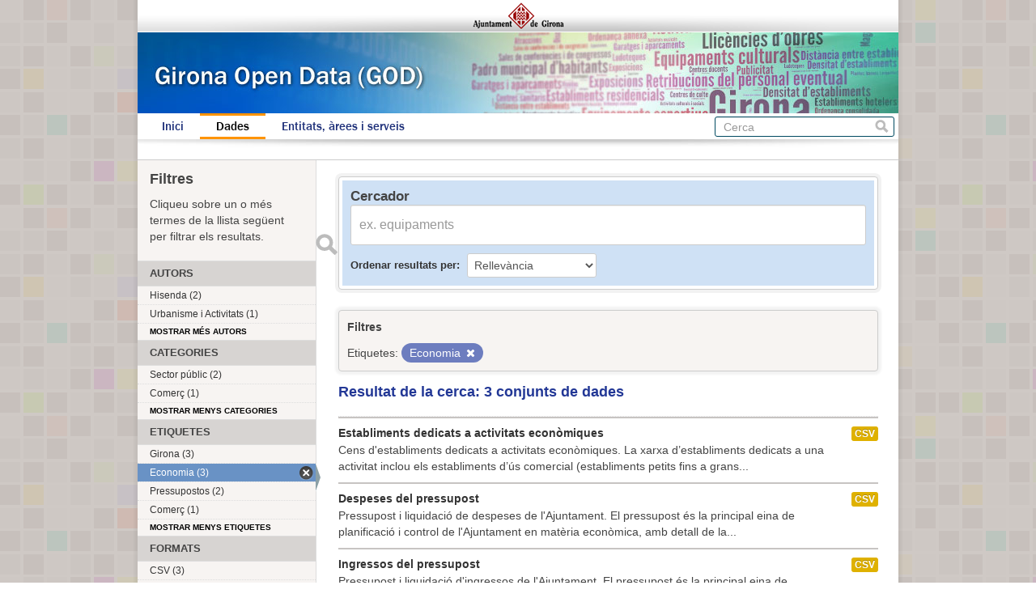

--- FILE ---
content_type: text/html; charset=utf-8
request_url: https://www.girona.cat/opendata/dataset?tags=Economia&_groups_limit=0&_tags_limit=0&_res_format_limit=0
body_size: 3295
content:
<!DOCTYPE html>
<!--[if IE 7]> <html lang="ca" class="ie ie7"> <![endif]-->
<!--[if IE 8]> <html lang="ca" class="ie ie8"> <![endif]-->
<!--[if IE 9]> <html lang="ca" class="ie9"> <![endif]-->
<!--[if gt IE 8]><!--> <html lang="ca"> <!--<![endif]-->
  <head>
    <!--[if lte ie 8]><script type="text/javascript" src="/opendata/fanstatic/vendor/:version:2013-07-11T14:33:39.91/html5.min.js"></script><![endif]-->
<link rel="stylesheet" type="text/css" href="/opendata/fanstatic/vendor/:version:2013-07-11T14:33:39.91/select2/select2.min.css" />
<link rel="stylesheet" type="text/css" href="/opendata/fanstatic/css/:version:2013-07-11T14:33:39.91/main.min.css" />
<!--[if ie 7]><link rel="stylesheet" type="text/css" href="/opendata/fanstatic/vendor/:version:2013-07-11T14:33:39.91/font-awesome/css/font-awesome-ie7.css" /><![endif]-->

    <meta charset="utf-8" />
      <meta name="generator" content="ckan 2.0.1" />
    <title>Cerca un conjunt de dades - Girona Open Data</title>

    
    <link rel="shortcut icon" href="/favicon.ico" />
    
      
      <link rel="stylesheet" href="/opendata/css/ajgirona.css" />
    

    
      
      
    
    
    <script async src="https://www.googletagmanager.com/gtag/js?id=G-DVY0DVRY5L"></script>
    <script>
      window.dataLayer = window.dataLayer || [];
      function gtag(){dataLayer.push(arguments);}
      gtag('js', new Date());

      gtag('config', 'G-DVY0DVRY5L');
    </script>
  </head>

  
  <body data-site-root="https://www.girona.cat/opendata/opendata/" data-locale-root="https://www.girona.cat/opendata/opendata/" data-api-root="http://terra.girona.cat/opendata/">
    <div class="main_container">
    
    


<header class="barra_ajuntament">
</header>

<header class="barra_dades_obertes">
</header>


<header class="masthead">
  
  
  <div class="container">
    
    <hgroup class="header-image">

      
      

    </hgroup>

    <div class="content">

      
        <nav class="section navigation">
          <ul class="nav nav-pills">
            
            <li><a href="/opendata/">Inici</a></li><li class="active"><a href="/opendata/dataset">Dades</a></li><li><a href="/opendata/organization">Entitats, àrees i serveis</a></li>
            
          </ul>
        </nav>
      

      
        <form class="section site-search simple-input" action="/opendata/dataset" method="get">
          <div class="field">
            <label for="field-sitewide-search">Cerca conjunts de dades</label>
            <input id="field-sitewide-search" type="text" name="q" placeholder="Cerca" />
            <button class="btn-search" type="submit">Cerca</button>
          </div>
        </form>
      

    </div>
  </div>
</header>

  
    <div role="main">
      <div id="content" class="container">
        
          
            
            <div class="flash-messages">
              
            </div>
          

          
            <div class="toolbar">
              
                
              
              
                
                  <ol class="breadcrumb">
                    
<!-- Snippet snippets/home_breadcrumb_item.html start -->

<b>Us trobeu a:</b> <li><a href="/opendata/"><span> GOD</span></a></li>
<!-- Snippet snippets/home_breadcrumb_item.html end -->

                    
  <li class="active"><a href="/opendata/dataset">Conjunts de dades</a></li>

                  </ol>
                
              
            </div>
          

          <div class="wrapper">

            
              <div class="btn-group actions">
                
              </div>
            

            
            
            

            
              <div class="primary">
                
                
  <section class="module">
    <div class="module-content">

  <div id="dataset_search">
     <div class="module module-shallow module-narrow module-dark info box">
      <form class="dataset-search clearfix" method="get" data-module="select-switch">
        <h3 class="heading">Cercador</h3>
        <span class="control-group search-giant">
          <input type="text" class="search" name="q" value="" autocomplete="off" placeholder="ex. equipaments" />
          <button type="submit" value="search">Enviar</button>
        </span>

        
<!-- Snippet snippets/sort_by.html start -->

<span class="form-select control-group control-order-by">
  <label for="field-order-by">Ordenar resultats per</label>
  <select id="field-order-by" name="sort">
    <option value="score desc, metadata_modified desc" selected="selected">Rellevància</option>
    <option value="title_string asc">Nom Ascendent</option>
    <option value="title_string desc">Nom Descendent</option>
    <option value="metadata_modified desc">Última modificació</option>
    
  </select>
  <button class="btn js-hide" type="submit">Vés</button>
</span>
<!-- Snippet snippets/sort_by.html end -->


        <span>
            
  
  

  
    
      
  <input type="hidden" name="tags" value="Economia" />

    
  

          </span>

        <div id="dataset-search-ext"></div>
      </form>
     </div>
  </div>

      <div class="results">
        
        <div class="filter-list">
        <p>Filtres</p>
          
            
            <span class="facet">Etiquetes:</span>
            
              <span class="filtered pill">Economia
                <a href="/opendata/dataset?_groups_limit=0&amp;_tags_limit=0&amp;_res_format_limit=0" class="remove" title="Esborra"><i class="icon-remove"></i></a>
              </span>
            
          
        </div>
        
        <p class="resultats_titol">
<!-- Snippet snippets/search_result_text.html start -->


  
  
  
  

Resultat de la cerca: 3 conjunts de dades
<!-- Snippet snippets/search_result_text.html end -->
</p>
        
      </div>

      
      
<!-- Snippet snippets/package_list.html start -->


  <ul class="dataset-list unstyled">
    
      
<!-- Snippet snippets/package_item.html start -->






<li class="dataset-item" onclick="window.location.href = '/opendata/dataset/establiments-dedicats-a-activitats-economiques'">
  
    <div class="dataset-content">
      <h3 class="dataset-heading">
        
        <a href="/opendata/dataset/establiments-dedicats-a-activitats-economiques">Establiments dedicats a activitats econòmiques</a>
        
        
<!-- Snippet snippets/popular.html start -->


<!-- Snippet snippets/popular.html end -->

      </h3>
      
      
        <div>Cens d'establiments dedicats a activitats econòmiques.

La xarxa d’establiments dedicats a una activitat inclou els establiments d’ús comercial (establiments petits fins a grans...</div>
      
    </div>
    
      <ul class="dataset-resources unstyled">
        
          <li>
            <a href="/opendata/dataset/establiments-dedicats-a-activitats-economiques" class="label" data-format="csv">CSV</a>
          </li>
        
      </ul>
    
  
</li>
<!-- Snippet snippets/package_item.html end -->

    
      
<!-- Snippet snippets/package_item.html start -->






<li class="dataset-item" onclick="window.location.href = '/opendata/dataset/despeses-del-pressupost'">
  
    <div class="dataset-content">
      <h3 class="dataset-heading">
        
        <a href="/opendata/dataset/despeses-del-pressupost">Despeses del pressupost</a>
        
        
<!-- Snippet snippets/popular.html start -->


<!-- Snippet snippets/popular.html end -->

      </h3>
      
      
        <div>Pressupost i liquidació de despeses de l'Ajuntament. 

El pressupost és la principal eina de planificació i control de l'Ajuntament en matèria econòmica, amb detall de la...</div>
      
    </div>
    
      <ul class="dataset-resources unstyled">
        
          <li>
            <a href="/opendata/dataset/despeses-del-pressupost" class="label" data-format="csv">CSV</a>
          </li>
        
      </ul>
    
  
</li>
<!-- Snippet snippets/package_item.html end -->

    
      
<!-- Snippet snippets/package_item.html start -->






<li class="dataset-item" onclick="window.location.href = '/opendata/dataset/ingressos-del-pressupost'">
  
    <div class="dataset-content">
      <h3 class="dataset-heading">
        
        <a href="/opendata/dataset/ingressos-del-pressupost">Ingressos del pressupost</a>
        
        
<!-- Snippet snippets/popular.html start -->


<!-- Snippet snippets/popular.html end -->

      </h3>
      
      
        <div>Pressupost i liquidació d'ingressos de l'Ajuntament. 

El pressupost és la principal eina de planificació i control de l'Ajuntament en matèria econòmica, amb detall de la...</div>
      
    </div>
    
      <ul class="dataset-resources unstyled">
        
          <li>
            <a href="/opendata/dataset/ingressos-del-pressupost" class="label" data-format="csv">CSV</a>
          </li>
        
      </ul>
    
  
</li>
<!-- Snippet snippets/package_item.html end -->

    
  </ul>

<!-- Snippet snippets/package_list.html end -->

    </div>

    
  </section>


              </div>
            

            
              <aside class="secondary">
                
                
<div class="filtres_header"><h2>Filtres</h2><p>Cliqueu sobre un o més termes de la llista següent per filtrar els resultats.</p></div>
  
      
<!-- Snippet snippets/facet_list.html start -->



  <section class="module module-narrow module-shallow">
    <h2 class="module-heading">
      
      Autors
      
    </h2>
    
      <nav>
        <ul class="unstyled nav nav-simple nav-facet">
          
            
            
            
              <li class="nav-item">
                <a href="/opendata/dataset?organization=hisenda&amp;_tags_limit=0&amp;_res_format_limit=0&amp;_groups_limit=0&amp;tags=Economia">
                  <span>Hisenda (2)</span>
                </a>
              </li>
          
            
            
            
              <li class="nav-item">
                <a href="/opendata/dataset?organization=urbanisme-i-activitats&amp;_tags_limit=0&amp;_res_format_limit=0&amp;_groups_limit=0&amp;tags=Economia">
                  <span>Urbanisme i Activitats (1)</span>
                </a>
              </li>
          
        </ul>
      </nav>
      <p class="module-footer">
        
          <a href="/opendata/dataset?tags=Economia&amp;_groups_limit=0&amp;_tags_limit=0&amp;_res_format_limit=0&amp;_organization_limit=0" class="read-more">

Mostrar més autors

          </a>
        
      </p>
    
  </section>


<!-- Snippet snippets/facet_list.html end -->

  
      
<!-- Snippet snippets/facet_list.html start -->



  <section class="module module-narrow module-shallow">
    <h2 class="module-heading">
      
      Categories
      
    </h2>
    
      <nav>
        <ul class="unstyled nav nav-simple nav-facet">
          
            
            
            
              <li class="nav-item">
                <a href="/opendata/dataset?groups=sector-public&amp;_tags_limit=0&amp;_res_format_limit=0&amp;_groups_limit=0&amp;tags=Economia">
                  <span>Sector públic (2)</span>
                </a>
              </li>
          
            
            
            
              <li class="nav-item">
                <a href="/opendata/dataset?groups=comerc&amp;_tags_limit=0&amp;_res_format_limit=0&amp;_groups_limit=0&amp;tags=Economia">
                  <span>Comerç (1)</span>
                </a>
              </li>
          
        </ul>
      </nav>
      <p class="module-footer">
        
          <a href="/opendata/dataset?tags=Economia&amp;_tags_limit=0&amp;_res_format_limit=0" class="read-more">

Mostrar menys categories

          </a>
        
      </p>
    
  </section>


<!-- Snippet snippets/facet_list.html end -->

  
      
<!-- Snippet snippets/facet_list.html start -->



  <section class="module module-narrow module-shallow">
    <h2 class="module-heading">
      
      Etiquetes
      
    </h2>
    
      <nav>
        <ul class="unstyled nav nav-simple nav-facet">
          
            
            
            
              <li class="nav-item">
                <a href="/opendata/dataset?tags=Girona&amp;_tags_limit=0&amp;_res_format_limit=0&amp;_groups_limit=0&amp;tags=Economia">
                  <span>Girona (3)</span>
                </a>
              </li>
          
            
            
            
              <li class="nav-item active">
                <a href="/opendata/dataset?_groups_limit=0&amp;_tags_limit=0&amp;_res_format_limit=0">
                  <span>Economia (3)</span>
                </a>
              </li>
          
            
            
            
              <li class="nav-item">
                <a href="/opendata/dataset?tags=Pressupostos&amp;_tags_limit=0&amp;_res_format_limit=0&amp;_groups_limit=0&amp;tags=Economia">
                  <span>Pressupostos (2)</span>
                </a>
              </li>
          
            
            
            
              <li class="nav-item">
                <a href="/opendata/dataset?_tags_limit=0&amp;tags=Comer%C3%A7&amp;_res_format_limit=0&amp;_groups_limit=0&amp;tags=Economia">
                  <span>Comerç (1)</span>
                </a>
              </li>
          
        </ul>
      </nav>
      <p class="module-footer">
        
          <a href="/opendata/dataset?tags=Economia&amp;_groups_limit=0&amp;_res_format_limit=0" class="read-more">

Mostrar menys etiquetes

          </a>
        
      </p>
    
  </section>


<!-- Snippet snippets/facet_list.html end -->

  
      
<!-- Snippet snippets/facet_list.html start -->



  <section class="module module-narrow module-shallow">
    <h2 class="module-heading">
      
      Formats
      
    </h2>
    
      <nav>
        <ul class="unstyled nav nav-simple nav-facet">
          
            
            
            
              <li class="nav-item">
                <a href="/opendata/dataset?res_format=CSV&amp;_tags_limit=0&amp;_res_format_limit=0&amp;_groups_limit=0&amp;tags=Economia">
                  <span>CSV (3)</span>
                </a>
              </li>
          
        </ul>
      </nav>
      <p class="module-footer">
        
          <a href="/opendata/dataset?tags=Economia&amp;_groups_limit=0&amp;_tags_limit=0" class="read-more">

Mostrar menys formats

          </a>
        
      </p>
    
  </section>


<!-- Snippet snippets/facet_list.html end -->

  
      
<!-- Snippet snippets/facet_list.html start -->





<!-- Snippet snippets/facet_list.html end -->

  

              </aside>
            
          </div>
        
      </div>
    </div>
  
    <div class="peu_pagina">&copy; 2013 Ajuntament de Girona <span>|</span> Pl. del Vi, 1. 17004 GIRONA</div>
  
    
    
    
  
    

      
    </div>
  <script>document.getElementsByTagName('html')[0].className += ' js';</script>
<script type="text/javascript" src="/opendata/fanstatic/vendor/:version:2013-07-11T14:33:39.91/jquery.min.js"></script>
<script type="text/javascript" src="/opendata/fanstatic/vendor/:version:2013-07-11T14:33:39.91/:bundle:bootstrap/js/bootstrap.min.js;jed.min.js;select2/select2.min.js"></script>
<script type="text/javascript" src="/opendata/fanstatic/base/:version:2013-07-11T14:33:39.91/:bundle:plugins/jquery.inherit.min.js;plugins/jquery.proxy-all.min.js;plugins/jquery.url-helpers.min.js;plugins/jquery.date-helpers.min.js;plugins/jquery.slug.min.js;plugins/jquery.slug-preview.min.js;plugins/jquery.truncator.min.js;plugins/jquery.form-warning.min.js;sandbox.min.js;module.min.js;pubsub.min.js;client.min.js;notify.min.js;i18n.min.js;main.min.js;modules/select-switch.min.js;modules/slug-preview.min.js;modules/basic-form.min.js;modules/confirm-action.min.js;modules/api-info.min.js;modules/autocomplete.min.js;modules/custom-fields.min.js;modules/related-item.min.js;modules/data-viewer.min.js;modules/resource-form.min.js;modules/resource-upload-field.min.js;modules/follow.min.js;modules/activity-stream.min.js;modules/dashboard.min.js;modules/table-toggle-more.min.js"></script></body>
</html>